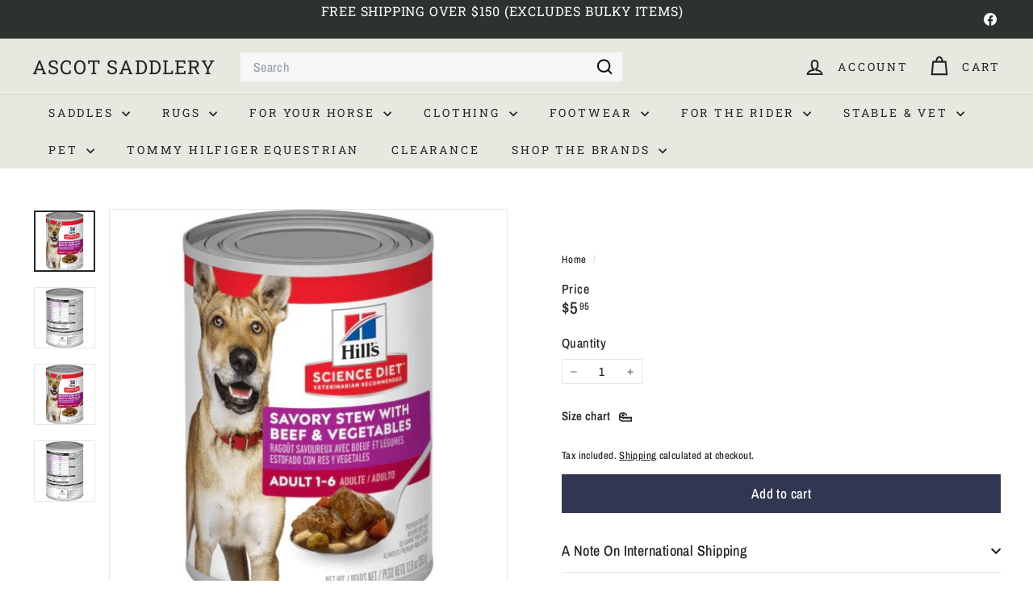

--- FILE ---
content_type: text/javascript
request_url: https://www.ascotsaddlery.com.au/cdn/shop/t/10/assets/close-cart.js?v=122851508247342011791743787307
body_size: -543
content:
import{EVENTS}from"@archetype-themes/utils/events";class CloseCart extends HTMLElement{connectedCallback(){this.abortController=new AbortController,this.cartCloseButton=document.querySelector(".js-close-header-cart"),this.cartCloseButton&&this.cartCloseButton.addEventListener("click",this.handleClick.bind(this),{signal:this.abortController.signal})}handleClick(evt){evt.preventDefault(),evt.target.dispatchEvent(new CustomEvent(EVENTS.cartClose,{bubbles:!0}))}disconnectedCallback(){this.abortController.abort()}}customElements.define("close-cart",CloseCart);
//# sourceMappingURL=/cdn/shop/t/10/assets/close-cart.js.map?v=122851508247342011791743787307
